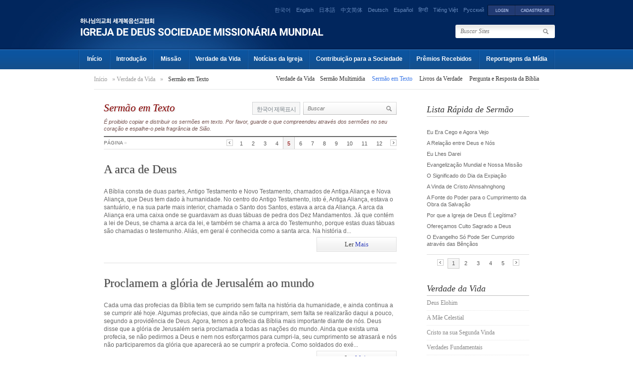

--- FILE ---
content_type: text/html; Charset=UTF-8
request_url: https://portugues.watv.org/truth/sermon/list.asp?page=5
body_size: 36240
content:

<!DOCTYPE html PUBLIC "-//W3C//DTD XHTML 1.0 Transitional//EN" "http://www.w3.org/TR/xhtml1/DTD/xhtml1-transitional.dtd">

<html xmlns="http://www.w3.org/1999/xhtml">
<head>
	


<meta name="format-detection" content="telephone=no">
<meta name="viewport" content="width=device-width,initial-scale=1.0,maximum-scale=1.0,minimum-scale=1.0,user-scalable=no,target-densitydpi=medium-dpi">
<meta http-equiv="Content-Type" content="text/html; charset=utf-8" />
<meta http-equiv="imagetoolbar" content="no" />
<title>Igreja de Deus Sociedade Missionária Mundial</title>
<link rel="stylesheet" type="text/css" href="https://wds.watv.org/css/logo.css?ver=202612216429">
<link rel="stylesheet" href="/truth/truth.css" type="text/css" />
<link rel="stylesheet" href="/truth/m-truth.css" type="text/css" />
<link rel="stylesheet" href="/m-common.css?ver=20220616" type="text/css" />
<link rel="stylesheet" href="/css/portugues.css" type="text/css" />
<script type="text/javascript" src="/js/common.js" charset="utf-8"></script>
<script type="text/javascript" src="/js/ActiveX.js" charset="utf-8"></script>
<!-- <script type="text/javascript" src="/js/MouseScript.js" charset="utf-8"></script> -->

<script type="text/javascript" src="/js/jquery/jquery-latest.js" charset="utf-8"></script>
<script type="text/javascript">
	$(document).ready(function(){
    if(getCookie('korTitle')=='Y'){
	    $(".langBtn").addClass("btnSel");
	    $(".langBtn").removeClass("btnKr");
	    $(".titKr").show();
   	}
   		
    $(".langBtn").click(function(){    	
    	$(this).toggleClass("btnKr");
    	$(this).toggleClass("btnSel");
    	$(".titKr").toggle();
    	
    	if($(this).hasClass('btnKr')== true){
    		setCookie('korTitle', '', -1)
    		//alert(getCookie('korTitle'))
    	}
    	else{
    		setCookie('korTitle', 'Y', 1)    		
    		//alert(getCookie('korTitle'))
    	}
    }); 
});

function searchForm(){
	var f = document.search;
    	
	f.action = "list.asp";
	f.submit();
}

</script>
<!-- 대표 영어 페이지를 canonical로 지정 -->
<link rel="canonical" href="https://watv.org/" />

<!-- hreflang: 모든 언어 버전과 연결 -->
<link rel="alternate" hreflang="en" href="https://watv.org/" />
<link rel="alternate" hreflang="ko" href="https://watv.org/ko/" />
<link rel="alternate" hreflang="es" href="https://watv.org/es/" />
<link rel="alternate" hreflang="hi" href="https://watv.org/hi/" />
<link rel="alternate" hreflang="vi" href="https://watv.org/vi/" />
<link rel="alternate" hreflang="pt-BR" href="https://watv.org/pt/" />
<link rel="alternate" hreflang="mn" href="https://watv.org/mn/" />
<link rel="alternate" hreflang="ne" href="https://watv.org/ne/" />
<link rel="alternate" hreflang="ru" href="https://watv.org/ru/" />
<link rel="alternate" hreflang="de" href="https://watv.org/de/" />
<link rel="alternate" hreflang="ja" href="https://watv.org/ja/" />
<link rel="alternate" hreflang="zh-Hans" href="https://watv.org/zh-hans/" />
<link rel="alternate" hreflang="id" href="https://watv.org/id/" />
<link rel="alternate" hreflang="zh-Hant" href="https://watv.org/zh-hant/" />

<!-- 기본/언어 미지정 시 루트로 -->
<link rel="alternate" hreflang="x-default" href="https://watv.org/" />

<script type="application/ld+json">
{
  "@context": "https://schema.org",
  "@type": "WebPage",
  "@id": "https://english.watv.org/#webpage",
  "url": "https://english.watv.org/",
  "inLanguage": "en",
  "isPartOf": {
    "@id": "https://watv.org/#website"
  },
  "about": {
    "@id": "https://watv.org/#organization"
  },
  "mainEntityOfPage": {
    "@id": "https://watv.org/#webpage"
  }
}
</script>



<!-- Google Analytics -->
<script>
  (function(i,s,o,g,r,a,m){i['GoogleAnalyticsObject']=r;i[r]=i[r]||function(){
  (i[r].q=i[r].q||[]).push(arguments)},i[r].l=1*new Date();a=s.createElement(o),
  m=s.getElementsByTagName(o)[0];a.async=1;a.src=g;m.parentNode.insertBefore(a,m)
  })(window,document,'script','https://www.google-analytics.com/analytics.js','ga');

  ga('create', 'UA-64642624-6', 'auto');
  ga('send', 'pageview');
  </script>
</head>

<body class="bgDivide">

<script type="text/javascript" >
// 로그인시 값유효성 검사
function SignInChk(f){
    f.FALSE_URL.value = document.location.href;
    if (f.SAVE_ID.checked){
        f.SAVE_ID.value=f.USER_ID.value;
    }
	if (f.USER_ID.value=='ID' || f.USER_ID.value=='')
	{
		alert("Digite seu ID");
		f.USER_ID.focus();
		return false;
	}else if (f.USER_PASSWD.value=='password' || f.USER_PASSWD.value=='')
	{
		alert(" Digite sua senha. ");
		f.USER_PASSWD.focus();
		return false;
	}
	return true;
} 
window.name = "signIn";

// 미디어 자동 로그인 (1:메인, 2:설교 목록, 3:새노래 채널)
function media_sign_chk(gb) {
	var mediaUrl = "";
	var lang = "pt";
	if (9 == 4) lang = "cn" ;
	
	if ("N" == "N" ) {	
		if (gb == 2){
			window.open("about:blank").location.href = "https://watvmedia.org/"+ lang + "/media/list" ;
		} else if (gb == 3){
			window.open("about:blank").location.href = "https://watvmedia.org/"+ lang + "/channel/newsong" ;
		} else {
			window.open("about:blank").location.href = "https://watvmedia.org/"+ lang + "/" ;
		}
	} else {
		if (gb == 2){
			mediaUrl = "/"+ lang + "/media/list" ;
		} else if (gb == 3){
			mediaUrl = "/"+ lang + "/channel/newsong" ;
		} else {
			mediaUrl = "/"+ lang + "/" ;
		}
		frmSc.action = "https://watvmedia.org/watvlogin.auto";
		frmSc.REDIRECT_URL.value = mediaUrl;
		frmSc.target = "_blank";
		frmSc.submit();
	}	
}

// 새노래나라 자동 로그인
function newsong_sign_chk() {
	frmSc.action = "https://watvnewsong.org/watvlogin.auto";
	frmSc.target = "_blank";
	frmSc.submit();		
}
</script>
<form name="frmSc" method="post" >
	<input type="hidden" name="EN_SIGN_CD" value="" />
	<input type="hidden" name="REDIRECT_URL" />
</form>
<input type="checkbox" id="m-lang" >
<label for="m-lang" class="Togglebtn"><p><span></span>언어<em></em><span></span></p></label>
<label for="m-lang" class="closer"></label>
<!--start.lan-->
  <div class="lan">
<div>
<span class="kor"><a href="https://zion.watv.org/" target="_blank">한국어</a></span>

	<span class="English"><a href="https://english.watv.org/truth/sermon/list.asp?page=5">English</a></span>

	<span class="Japanese"><a href="https://japanese.watv.org/truth/sermon/list.asp?page=5">日本語</a></span>

	<span class="Chinese"><a href="https://mediachn.watv.org/truth/sermon/list.asp?page=5">中文简体</a></span>

	<span class="German"><a href="https://german.watv.org/truth/sermon/list.asp?page=5">Deutsch</a></span>

	<span class="Spanish"><a href="https://espanol.watv.org/truth/sermon/list.asp?page=5">Español</a></span>

	<span class="Hindi"><a href="https://hindi.watv.org/truth/sermon/list.asp?page=5">हिन्दी</a></span>

	<span class="Vietnam"><a href="https://vn.watv.org/truth/sermon/list.asp?page=5">Tiếng Việt</a></span>

	<span class="Russian"><a href="https://ru.watv.org/truth/sermon/list.asp?page=5">Русский</a></span>

	<a href="#login" id="loginAnchor" class="loginTrigger" accesskey="L" title="Accesskey(L)">

	<img src="/images/portugues/btn_login.gif" alt="Login" class="btn" /></a><a href="https://join.watv.org/index.wmc?LANG_GB=POR" onclick="window.open(this.href,'watvJoin');return false;window.close();"  ><img src="/images/portugues/btn_sign.gif" alt="Cadastre-se" class="btn"  /></a></div></div>

<!--end.lan-->	  

<input type="checkbox" id="menustate" class="menustate">
<div id="ac-globalnav">
	<div class="ac-content">
		<div class="ac-gn-menu">
			<div class="ac-watvlogo">
				<!--<a href="/" class="ac-watvtext">Igreja de Deus Sociedade Missionária Mundial</a>-->
				
				<a href="https://watv.org/pt/" class="mobile-logo global-logo"><span class="blind">WATV</span></a>
				<div class="site-name"><a href="/" >World Mission Society Church of God</a></div>
			</div>
			<div class="ac-menuadmin">
				
				<a class="ac-link login-top" href="#" onclick="LoginM();" >Login</a><!--로그인 -->
				<a class="ac-link join-top" href="https://join.watv.org/index.wmc?LANG_GB=POR">Cadastre-se</a><!--회원가입 -->
				
			</div>
			<label class="ac-gn-menuicon-label" for="menustate" aria-hidden="true">
				<span class="ac-bread ac-bread-top">
					<span class="ac-crust ac-crust-top"></span>
				</span>
				<span class="ac-bread ac-bread-bottom">
					<span class="ac-crust ac-crust-bottom"></span>
				</span>
			</label>
		</div>
		<!-- 상단 끝-->
		<ul class="ac-gn-list">
			<li class="ac-gn-item ac-gn-item-menu">
				<a class="ac-link" href="/">Início</a>
			</li>
			<li class="ac-gn-item ac-gn-item-menu">
				
				
				<a class="ac-link" href="/intro/introduction.asp" title="Introdução">Introdução</a>
				<input type="checkbox" id="submenu-button1">
				<label for="submenu-button1" class="submenu-btn">부메뉴</label>
				<ul class="opensub1">
					<li><a href="/intro/introduction.asp"><em>Introdução</em></a></li>
					<li><a href="/intro/greetings.asp"><em>Mensagem de Boas Vindas</em></a></li>
					<li><a href="/intro/headquarters.asp"><em>Grande Assembleia</em></a></li>
					<li><a href="/intro/jerusalem.asp"><em>Templo da Nova Jerusalém</em></a></li>
					<!--교회연혁 메뉴 -->
					<li><a href="/intro/facilities.asp"><em>Departamentos Auxiliares </em></a></li>
					<li><a href="/intro/family.asp"><em>Sites Relacionados</em></a></li>      
				</ul>
				
				
			</li>
			<li class="ac-gn-item ac-gn-item-menu">
				
				<a class="ac-link"  href="/mission/worldwide.asp" title="Missão">Missão</a>
				
			</li>
			<li class="ac-gn-item ac-gn-item-menu">
				<a class="ac-link"  href="/truth/index.asp" title="Verdade da Vida">Verdade da Vida</a>
				<input type="checkbox" id="submenu-button2">
				<label for="submenu-button2" class="submenu-btn">부메뉴</label>
				<ul class="opensub2">
					<li><a href="/truth/truth_life/list.asp"><em>Verdade da Vida</em></a></li>
					<li><a href="#" onclick="media_sign_chk(2);" ><em>Sermão Multimídia</em></a></li>
					<li><a href="/truth/sermon/list.asp"><em>Sermão em Texto</em></a></li>
					<li><a href="/truth/book/list.asp"><em>Livros da Verdade</em></a></li>
					<li class="nav004_04"><a href="/truth/qna/list.asp"><em>Pergunta e Resposta da Bíblia</em></a></li>
				</ul>
			</li>
			<li class="ac-gn-item ac-gn-item-menu">
				<a class="ac-link"  href="/news/index.asp" title="Notícias da Igreja">Notícias da Igreja</a>
				<input type="checkbox" id="submenu-button3">
				<label for="submenu-button3" class="submenu-btn">부메뉴</label>
				<ul class="opensub3">
					<li><a href="/news/list.asp?menu=O"><em>Notícias Internacionais</em></a></li>
		      <li><a href="/news/list.asp?menu=I"><em>Notícias da Coreia do Sul</em></a></li>
		      <li><a href="/photo/index.asp"><em>Fotos de Notícias</em></a></li>
				</ul>
			</li>
			<li class="ac-gn-item ac-gn-item-menu">
				
					<a class="ac-link"  href="/social/index.asp" title="Contribuição para a Sociedade
">Contribuição para a Sociedade
</a>
				
				<input type="checkbox" id="submenu-button4">
				<label for="submenu-button4" class="submenu-btn">부메뉴</label>
				<ul class="opensub4">
					<li><a href="/social/list.asp"><em>Contribuição para a Sociedade
</em></a></li>
		      <li><a href="/social/teachings.asp"><em>Lições da Nossa Mãe</em></a></li>
				</ul>
			</li>
			<li class="ac-gn-item ac-gn-item-menu">
				<a class="ac-link" href="https://watvaward.org/pt" target="_blank" title="Prêmios Recebidos">Prêmios Recebidos<span class="newwin"></span></a>
			</li>
			<li class="ac-gn-item ac-gn-item-menu">
				<a class="ac-link"  href="/press/index.asp" title="Reportagens da Mídia
">Reportagens da Mídia
<span class="newwin"></span></a>
			</li>
			<li class="ac-gn-item ac-gn-item-menu">
				<a class="ac-link">
					<span class="ac-search">
						<form method="get" name="mainSearch" action="/search/index.asp" onsubmit="return goSearchProc(this,'Digite o termo a ser buscado');">
							<input type="hidden" name="mode" value="all" />
							<div class="search">
								<input type="text" name="mainSearch_txt" class="searchText" placeholder="Buscar Sites" maxlength="50" onfocus="clearField(this)" onblur="checkField(this);" /> 
		    				</div>
	  					</form>
					</span>
				</a>
			</li>
		</ul>
		
	</div>
</div>
<!--start#login-->
<div class="mwLogin">
  <div class="bg"></div>
  <div id="login" class="gLogin">
	<h3 class="loginTitle">Login</h3>
	<a href="#loginAnchor" class="close" title="close"><img src="/include/images/btn_sign_close.gif" onmouseover="this.src='/include/images/btn_sign_close_over.gif';" onmouseout="this.src='/include/images/btn_sign_close.gif';"></a>
	<form id="gLogin" class="gLogin" name="join" target="ifmSign" method="post" action="https://login.watv.org/foreigner/signin/sign_confirm.asp" onsubmit="return SignInChk(this);" >
	<input type="hidden" name="watv_language" value="portugues" />
	<input type="hidden" name="TRUE_URL"   value="https://portugues.watv.org/sign/sign_session.asp"  /> 
	<input type="hidden" name="FALSE_URL"  value="https://portugues.watv.org/index.asp"  /> 
	<input type="hidden" name="LANG_NO"  value="9"  />
	  <div class="gLoginleft">
		<div id="normalmenu" style="display:block;">
		  <p class="title">Bem-vindo(a)!</p>
		  Obrigado por visitar a página web da Igreja de Deus Sociedade Missionária Mundial.<br /><br />Você pode fazer login para acessar a área exclusiva para os membros da página web.

	 	</div>
		<div id="sorrymenu" style="display:none;">
		  <p class="title02"><a href="#" onclick="showHide('sorrymenu','normalmenu')" class="btnBack"><img src="/images/portugues/btn_back.gif"></a><img src="/include/images/icon_sorry.gif" alt="" class="icon" /> Desculpe-nos.</p>
		  A página web oficial da <br />Igreja de Deus não fornece <br />o nome de usuário nem senha on-line. <br />Pedimos que compreenda que isto é para <br />proteger a segurança de nossos usuários.<br /><br />Se você perguntar à sua igreja local, <br />encontrará seu ID ou senha <br />mais rápida e exatamente.<br />

		</div>
	  </div>
	 
      <div class="gLoginright">
		<fieldset>
		  <legend>Login</legend>
          <div class="iTit">Usuário</div>
		  <div class="iClear">
			<input type="text" class="iText uid" name="USER_ID" maxlength="30" class="loginText" value="" tabindex="1" />
		  </div>
          <div class="iTit">Senha</div>
		  <div class="iClear">
			<!--<label for="upw" class="iLabel">PASSWORD</label>--><input type="password" id="upw" class="iText upw" name="USER_PASSWD" AUTOCOMPLETE="OFF" maxlength="50" class="loginText" value="" tabindex="2" />
		  </div>
          <p class="forgot">
            <a href="https://guide.watv.org/member/pw.wmc" onclick="window.open(this.href,'searchPw','scrollbars=no,width=750,height=550');return false;window.close();" >Esqueceu-se da Senha?</a> / 
            <a href="https://join.watv.org" onclick="window.open(this.href,'watvJoin','scrollbars=no,width=750,height=550');return false;window.close();">Cadastre-se</a>
          </p>
		  <p class="keeping">
			<input name="SAVE_ID" type="checkbox" class="iCheck" id="keepid" value="" class="check" /><label for="keepid">Salvar o nome de usuário</label>
		  </p>
		  <!-- <p class="warning">...</p> -->
          <p>
            <input type="image" src="/images/portugues/btn_layer_login.gif" onmouseover="this.src='/images/portugues/btn_layer_login_over.gif';" onmouseout="this.src='/images/portugues/btn_layer_login.gif';">
          </p>
		</fieldset>
	  </div>
	</form>
  </div>
</div>
<!--end#login-->
<script type="text/javascript" src="/js/jquery/mwLogin.js"></script>
<iframe name="ifmSign" id="ifmSign" frameborder="0" width="0" height="0"></iframe>

<a name="top"></a>

<!--start.headerWrap-->
<div id="headerWrap">
  <!--start.in-->
  <div class="in">
	<script type="text/javascript">
	function LoginM(){
	  document.signFrm03.submit();
	}
	</script>
	<form name="signFrm03" method="post" action="https://login.watv.org/Foreigner/mobileweb/">
	  <input type="hidden" name="TRUE_URL" value="https://portugues.watv.org"  /> 
	  <input type="hidden" name="watv_language" value="portugues"  /> 
	</form>
	<!-- start.header -->
	<div class="header">
	  <div class="logo"><a href="/">World Mission Society Church of God<img src="/images/portugues/logo_2020.png" alt="Igreja de Deus Sociedade Missionária Mundial" class="png24" /></a></div>

	  
	  <form method="get" name="mainSearch" action="/search/index.asp" onsubmit="return goSearchProc(this,'Digite o termo a ser buscado');">
	    <input type="hidden" name="mode" value="all" />
	    <div class="search">
		  <input type="text" name="mainSearch_txt" class="searchText" value="Buscar Sites" maxlength="50" onfocus="clearField(this)" onblur="checkField(this);" /> 
		  <input type="image" src="/include/images/btn_search.gif" alt="Buscar" class="btn" />
	    </div>
	  </form>
	  
	  <!--start.navArea-->
  	  <div class="navArea">
  		<!--start.nav-->
		<div class="nav">
		  <ul class="superfish navi">
		  	<!--menu 1 home-->
			<li class="nav001"><a href="/">Início</a></li>
			
			<!--menu 2 introduction-->
			
				<li class="nav002"><a href="https://watv.org/pt/intro/" target="_blank" title="Introdução">Introdução</a></li>
			
		  
		  	<!--menu 3 world-->
			
				<li class="nav003"><a href="https://watv.org/pt/world/" target="_blank" title="Missão">Missão</a></li>
			
			
			<!--menu 4 truth-->
			<li class="nav004"><a href="/truth/index.asp" title="Verdade da Vida">Verdade da Vida</a>
	  	  	  <ul>
	 			<li><a href="/truth/truth_life/list.asp"><em>Verdade da Vida</em></a></li>
	  			<li><a href="#" onclick="media_sign_chk(2);" ><em>Sermão Multimídia</em></a></li>
	  			<li><a href="/truth/sermon/list.asp"><em>Sermão em Texto</em></a></li>
	  			<li><a href="/truth/book/list.asp"><em>Livros da Verdade</em></a></li>
	  			<li class="nav004_04"><a href="/truth/qna/list.asp"><em>Pergunta e Resposta da Bíblia</em></a></li>
	  	  	  </ul>
			</li>
			
			<!--menu 5 news-->
		    <li class="nav005"><a href="/news/index.asp" title="Notícias da Igreja">Notícias da Igreja</a>
	  	      <ul>
		  		<li><a href="/news/list.asp?menu=O"><em>Notícias Internacionais</em></a></li>
		  		<li><a href="/news/list.asp?menu=I"><em>Notícias da Coreia do Sul</em></a></li>
		  		<li><a href="/photo/index.asp"><em>Fotos de Notícias</em></a></li>
	      	  </ul>
			</li>
			
			<!--menu 6 contribution-->
			<li class="nav006">
				
					<a href="https://watv.org/pt/volunteer/" target="_blank" title="Contribuição para a Sociedade
">Contribuição para a Sociedade
</a>
				
		  	  <ul>
			    <li class="nav006_01"><a href="/social/list.asp"><em>Contribuição para a Sociedade
</em></a></li>
			    <li><a href="/social/teachings.asp"><em>Lições da Nossa Mãe</em></a></li>
		      </ul>
			</li>
			
			<!--menu 7 award-->
		    <!-- <li class="nav007"><a href="http://watvaward.org/" target="_blank" title="Prêmios Recebidos">Prêmios Recebidos</a></li> -->
		    
		    <li class="nav007">
			
				<a href="https://watvaward.org/pt" target="_blank" title="Prêmios Recebidos">Prêmios Recebidos</a>
			
		    </li>
		    
		    <!--menu 8 press-->
		    <li class="nav008">
			
				<a href="https://watvpress.org/pt" target="_blank" title="Reportagens da Mídia
">Reportagens da Mídia
</a>
			
		    </li>
		  </ul> 
		</div>
		<!-- end.nav -->
      </div>
      <!--end.navArea-->
	</div>
    <!--end.header-->
  </div>
  <!--end.in-->
</div>
<!--end.headerWrap-->
<!--
<script type="text/javascript" src="/js/jquery/superfish.js"></script>	
<script type="text/javascript">
//<![CDATA[
//	jQuery.noConflict();
	
jQuery('ul.superfish').superfish({ 
  delay:       200,									// one second delay on mouseout 
  animation:   {opacity:'show',height:'show'},		// fade-in and slide-down animation 
  speed:       'fast',								// faster animation speed 
  autoArrows:  true,								// disable generation of arrow mark-up 
  dropShadows: false								// disable drop shadows 
});
		
//]]>	
</script>
-->

<div class="subArea">
<div class="in">

<div id="chapternav" class="chapternav" >
	<div class="chapternav-wrapper">
		<div class="chapternav-items">
			<li class="chapternav-item">
				<a class="chapternav-link" href="/truth/truth_life/list.asp">
					Verdade da Vida
				</a>
			</li>
			<li class="chapternav-item">
				<a class="chapternav-link" href="#" onclick="media_sign_chk(2);" >Sermão Multimídia</a>
			</li> 
			<li class="chapternav-item">
				<a class="chapternav-link active" href="/truth/sermon/list.asp">
					Sermão em Texto
				</a>
			</li>
			<li class="chapternav-item">
				<a class="chapternav-link" href="/truth/book/list.asp">
					Livros da Verdade
				</a>
			</li>
			<li class="chapternav-item">
				<a class="chapternav-link" href="/truth/qna/list.asp">
					Pergunta e Resposta da Bíblia
				</a>
			</li>
		</div>
	</div>
</div>

<script type="text/javascript" >
	$('.chapternav-items').scrollLeft(100);
</script>

<!--start#routeArea-->
<div id="routeArea">
<p class="route"><span class="home"><a href="/">Início</a> » <a href="/truth/index.asp">Verdade da Vida</a></span> » </span><a href="/truth/sermon/list.asp">Sermão em Texto</a></p>
<p class="navSub"><a href="/truth/truth_life/list.asp"><em>Verdade da Vida</em></a><a href="#" onclick="media_sign_chk(2);" ><em>Sermão Multimídia</em></a> <a href="/truth/sermon/list.asp"><em class="this">Sermão em Texto</em></a> <a href="/truth/book/list.asp"><em>Livros da Verdade</em></a> <a href="/truth/qna/list.asp"><em>Pergunta e Resposta da Bíblia</em></a></p>
</div>
<!--end#routeArea-->

<!--start.subLeft-->
<div class="subLeft">



	<!--start.pageTitle-->
<div class="pageTitle text"><h2><a href="list.asp">Sermão em Texto</a></h2>
<span class="langBtn btnKr">한국어 제목표시<!--Mostrar o título em coreano--></span>
  <input type="checkbox" id="pagesearch">
  <label for="pagesearch" class="listsearchbtn">Toggle Button</label>
  <label for="pagesearch" class="searchcloser"></label>

  <div class="offcanvas">
		<form method="post" name="search" action="list.asp">
			<div class="search">
				<input type="text" name="searchString" class="searchText" maxlength="100" value="Buscar" style="ime-mode:disabled;" onblur="checkField(this)" onFocus="clearField(this)" /> 
				<input type="button" class="btn" onclick="searchForm();"/>
			</div>
		</form>
		<label for="pagesearch" class="searchcloserbtn"></label>
  </div>

</div>
<!--end.pageTitle-->

<div class="noticeCopyright">É proibido copiar e distribuir os sermões em texto. Por favor, guarde o que compreendeu através dos sermões no seu coração e espalhe-o pela fragrância de Sião.</div>


    <!--start.paginateArea-->
    <div class="paginateArea">

    <p class="page">PÁGINA <span class="arrow">»</span></p>

    <div id="paginateTop" class="paginate">
        <span class="pre"><a href="list.asp?page=4"><img src="/images/btn_prev.gif" alt="prev" /></a></span><a href="list.asp?page=1">1</a> <a href="list.asp?page=2">2</a> <a href="list.asp?page=3">3</a> <a href="list.asp?page=4">4</a> <strong>5</strong> <a href="list.asp?page=6">6</a> <a href="list.asp?page=7">7</a> <a href="list.asp?page=8">8</a> <a href="list.asp?page=9">9</a> <a href="list.asp?page=10">10</a> <a href="list.asp?page=11">11</a> <a href="list.asp?page=12">12</a> <span class="next"><a href="list.asp?page=6"><img src="/images/btn_next.gif" alt="next" /></a></span>
    </div>

    </div>
    <!--end.paginateArea-->

    <!--start.sermonList-->
    <div class="sermonList">
    
        <!--반복시작(8개반복)-->
        <div class="list">
        <h3><a href="content.asp?idx=2745&page=5">A arca de Deus</a></h3>
        <h4 class="titKr">여호와의 궤</h4>
        
        <p class="detail"><a href="content.asp?idx=2745&page=5">
A Bíblia consta de duas partes, Antigo Testamento e Novo Testamento, chamados de Antiga Aliança e Nova Aliança, que Deus tem dado à humanidade. No centro do Antigo Testamento, isto é, Antiga Aliança, estava o santuário, e na sua parte mais interior, chamada o Santo dos Santos, estava a arca da Aliança.

A arca da Aliança era uma caixa onde se guardavam as duas tábuas de pedra dos Dez Mandamentos. Já que contém a lei de Deus, se chama a arca da lei, e também se chama a arca do Testemunho, porque estas duas tábuas são chamadas o testemunho. Aliás, em geral é conhecida como a santa arca.

Na história d...</a></p>
        <div class="btnRead"><a href="content.asp?idx=2745&page=5"><span class="learn">Ler</span> Mais</a></div>
        </div>
        <!--반복끝-->
    
        <!--반복시작(8개반복)-->
        <div class="list">
        <h3><a href="content.asp?idx=2743&page=5">Proclamem a glória de Jerusalém ao mundo</a></h3>
        <h4 class="titKr">예루살렘의 영광을 세상에 선파하라</h4>
        
        <p class="detail"><a href="content.asp?idx=2743&page=5">
Cada uma das profecias da Bíblia tem se cumprido sem falta na história da humanidade, e ainda continua a se cumprir até hoje. Algumas profecias, que ainda não se cumpriram, sem falta se realizarão daqui a pouco, segundo a providência de Deus.

Agora, temos a profecia da Bíblia mais importante diante de nós. Deus disse que a glória de Jerusalém seria proclamada a todas as nações do mundo. Ainda que exista uma profecia, se não pedirmos a Deus e nem nos esforçarmos para cumpri-la, seu cumprimento se atrasará e nós não participaremos da glória que aparecerá ao se cumprir a profecia. Como soldados do exé...</a></p>
        <div class="btnRead"><a href="content.asp?idx=2743&page=5"><span class="learn">Ler</span> Mais</a></div>
        </div>
        <!--반복끝-->
    
        <!--반복시작(8개반복)-->
        <div class="list">
        <h3><a href="content.asp?idx=2742&page=5">Senão por mim</a></h3>
        <h4 class="titKr">나로 말미암지 않고는</h4>
        
        <p class="detail"><a href="content.asp?idx=2742&page=5">
O propósito de Deus ter dado aos seres humanos a Bíblia é para dar a salvação das suas almas. A Bíblia é um livro que nos desperta a sabedoria para a salvação (Ref. 1Pe. 1:9, 2Tm. 3:15-17). Mesmo crendo em Deus, se alguém não puder alcançar a salvação por não conhecer o caminho da salvação,  não haverá desgraça maior que esta. Para alcançar a salvação das nossas almas, precisamos compreender corretamente a Bíblia, que contém a palavra de Deus, e achar o caminho da salvação que Deus nos tem mostrado nela. Ali está a razão por que precisamos estudar diligentemente a Bíblia. 


Deus é o cam...</a></p>
        <div class="btnRead"><a href="content.asp?idx=2742&page=5"><span class="learn">Ler</span> Mais</a></div>
        </div>
        <!--반복끝-->
    
        <!--반복시작(8개반복)-->
        <div class="list">
        <h3><a href="content.asp?idx=2741&page=5">A fonte da água da vida</a></h3>
        <h4 class="titKr">생명수의 샘</h4>
        
        <p class="detail"><a href="content.asp?idx=2741&page=5">
Agora a salvação da Mãe Jerusalém está sendo pregada a todo o mundo, e muitas almas de todos os continentes estão chegando a Deus. Em qualquer lugar, a verdade sobre a Mãe é a chave mestra espiritual que abre as mentes fechadas de todas as pessoas. Que surpreendente!

Até aqueles que não queriam escutar a nossa pregação há alguns anos, agora abrem suas mentes e vêm à verdade. Isto seria impossível sem a verdade de Deus Mãe. A Bíblia profetiza que a água da vida fluirá de Jerusalém, e que toda criatura vivente que vive em enxames viverá por onde quer que passe esta água da vida. Desta vez, vamos c...</a></p>
        <div class="btnRead"><a href="content.asp?idx=2741&page=5"><span class="learn">Ler</span> Mais</a></div>
        </div>
        <!--반복끝-->
    
        <!--반복시작(8개반복)-->
        <div class="list">
        <h3><a href="content.asp?idx=2740&page=5">O juízo de Salomão e a Mãe</a></h3>
        <h4 class="titKr">솔로몬의 재판과 어머니</h4>
        
        <p class="detail"><a href="content.asp?idx=2740&page=5">
A Bíblia dá testemunho de Deus; a Bíblia testifica de Deus Elohim: Deus Pai e Deus Mãe. Os 66 livros da Bíblia nos falam constantemente não só da verdade de Deus Pai, mas também da verdade de Deus Mãe, mediante a relação entre Adão e Eva, a história da família de Abraão, a profecia da nova Jerusalém etc. 

Conhecer o Pai e a Mãe por Cristo é o mistério maior da Bíblia. O deus deste século (Satanás) tem cegado a mente das pessoas, para que lhes não resplandeça a luz do evangelho da glória de Cristo (2Co. 4:4).

Só os redimidos pelo sangue de Cristo podem receber a sabedoria e o conhecimento d...</a></p>
        <div class="btnRead"><a href="content.asp?idx=2740&page=5"><span class="learn">Ler</span> Mais</a></div>
        </div>
        <!--반복끝-->
    
        <!--반복시작(8개반복)-->
        <div class="list">
        <h3><a href="content.asp?idx=2739&page=5">O amor de Deus Mãe</a></h3>
        <h4 class="titKr">어머니 하나님의 사랑</h4>
        
        <p class="detail"><a href="content.asp?idx=2739&page=5">
Ao refletir no ano que acaba de passar, chegamos a entender que temos recebido abundante amor da nossa Mãe espiritual, da maneira que recebemos amor das nossas mães físicas.

Ainda que nos faltem habilidades e não tenhamos nada, Deus nos tem escolhido e nos guia ao eterno reino dos céus. Por esta razão, estamos realmente agradecidos a Deus. Ele está sempre conosco, permitindo-nos circunstâncias favoráveis e fornecendo-nos todo o necessário, com seu amor incondicional. Agora, vamos pensar um momento no amor da nossa Mãe celestial, que confia em nós ainda que nos falte em muitos aspectos, e que nos anima e no...</a></p>
        <div class="btnRead"><a href="content.asp?idx=2739&page=5"><span class="learn">Ler</span> Mais</a></div>
        </div>
        <!--반복끝-->
    
        <!--반복시작(8개반복)-->
        <div class="list">
        <h3><a href="content.asp?idx=2738&page=5">A água viva em meio à sede</a></h3>
        <h4 class="titKr">기근 속의 생수</h4>
        
        <p class="detail"><a href="content.asp?idx=2738&page=5">
“No deserto a água é mais preciosa do que o ouro, e para uma ovelha perdida um pastor se requer mais do que o rei.” Esta é uma parte do diálogo do filme animado “O Príncipe do Egito”. Que palavra mais correta! Para uma ovelha perdida, um pastor que a guia é o que mais precisa. Para um viajante num vasto deserto, a água é o que se precisa mais urgentemente.

Se não houvesse uma só gota de água pela seca, que sentido teria o ouro ou o poder? A vida não pode manter-se sem água.

O mesmo acontece com a vida da nossa alma. A menos que nossa alma seja abastecida com água da vida, que é a palavra da verdade d...</a></p>
        <div class="btnRead"><a href="content.asp?idx=2738&page=5"><span class="learn">Ler</span> Mais</a></div>
        </div>
        <!--반복끝-->
    
        <!--반복시작(8개반복)-->
        <div class="list">
        <h3><a href="content.asp?idx=2737&page=5">A cidade santa Jerusalém</a></h3>
        <h4 class="titKr">거룩한 성 예루살렘</h4>
        
        <p class="detail"><a href="content.asp?idx=2737&page=5">
Nesta época, a glória de Jerusalém está iluminando o mundo inteiro segundo a profecia da Bíblia, e ouve-se que os filhos de Sião de todo o mundo estão vindo a Jerusalém. Ao ver estes sinais, podemos perceber que a glória de Jerusalém se expandirá em breve a Samaria e até aos confins da terra como Deus profetizou.

Através da Bíblia, vamos estudar a realidade de Jerusalém cuja glória iluminará todas as nações, e as bênçãos que receberão os que participam dessa glória.


 A cidade santa Jerusalém
Cristo vem pela segunda vez para nos dar a salvação (Hb. 9:28). Através da profecia do livro d...</a></p>
        <div class="btnRead"><a href="content.asp?idx=2737&page=5"><span class="learn">Ler</span> Mais</a></div>
        </div>
        <!--반복끝-->
    

    <!--start#paginateDown-->
    <div id="paginateDown">

    <div id="paginateCenter" class="paginate">
            <span class="pre"><a href="list.asp?page=4"><img src="/images/btn_prev.gif" alt="prev" /></a></span><a href="list.asp?page=1">1</a> <a href="list.asp?page=2">2</a> <a href="list.asp?page=3">3</a> <a href="list.asp?page=4">4</a> <strong>5</strong> <a href="list.asp?page=6">6</a> <a href="list.asp?page=7">7</a> <a href="list.asp?page=8">8</a> <a href="list.asp?page=9">9</a> <a href="list.asp?page=10">10</a> <a href="list.asp?page=11">11</a> <a href="list.asp?page=12">12</a> <span class="next"><a href="list.asp?page=6"><img src="/images/btn_next.gif" alt="next" /></a></span>
    </div>

    </div>
    <!--end#paginateDown-->

    </div>
    <!--end.sermonList-->

</div>
<!--end.subLeft-->

<!--start.subRight-->
<div class="subRight">


    <iframe id="ifm_sermon" src="/truth/ifm_truth.asp?idx=&page=" frameborder="0" width="100%" scrolling="no" allowtransparency="true" ></iframe>
    <div id="rTruth">
<h3>Verdade da Vida</h3>
<ul>
<li class="first"><a href="/truth/truth_life/content_elohim.asp">Deus Elohim</a></li>
<li><a href="/truth/truth_life/content_mother.asp">A Mãe Celestial</a></li>
<li><a href="/truth/truth_life/content_secondcoming.asp">Cristo na sua Segunda Vinda</a></li>
<li><a href="/truth/truth_life/content_fundamental.asp">Verdades Fundamentais</a></li>
<li><a href="/truth/truth_life/content_feast.asp">Sete Festas de Três Tempos</a></li>
<li><a href="/truth/truth_life/content_soul.asp">Sobre a Alma</a></li>
</ul>
</div>

    <iframe id="ifm_qna" src="/truth/ifm_qna.asp?idx=&page=" frameborder="0" width="100%" scrolling="no" allowtransparency="true" ></iframe>


</div>
<!--end.subRight-->

</div>
</div>

<div id="footer">
<div class="btnTop"><a href="#top"><img src="/images/portugues/btn_top.gif" alt="Para cima" /></a></div>

<!-- <div class="nav"><a href="/">Início</a>  <span class="bar">ㅣ</span>  <a href="/intro/introduction.asp">Introdução</a>  <span class="bar">ㅣ</span>  <a href="/mission/worldwide.asp">Missão</a>  <span class="bar">ㅣ</span>  <a href="/truth/index.asp">Verdade da Vida</a>  <span class="bar">ㅣ</span>  <a href="/news/index.asp">Notícias da Igreja</a>  <span class="bar">ㅣ</span>  <a href="/social/index.asp">Contribuição para a Sociedade
</a>  <span class="bar">ㅣ</span>  <a href="/awards/index.asp">Prêmios Recebidos</a>  <span class="bar">ㅣ</span>  <a href="/press/index.asp">Reportagens da Mídia
</a></div> -->

<div class="copy">
<img src="/images/portugues/copy.gif"  alt="IGREJA DE DEUS SOCIEDADE MISSIONÁRIA MUNDIAL" />
<p>© 2010 da Igreja de Deus Sociedade Missionária Mundial. Todos os direitos reservados.
</p>
<p class="address">P.O. Box 119, Seongnam Bundang Post Office, Bundang-gu, Seongnam-si, Gyeonggi-do, Coreia / Telefone: 82-31-738-5999 / Fax: 82-31-738-5998<span class="btEmail"><a href="https://guide.watv.org/qna/email.wmc"><img src="/images/portugues/btn_email.gif" alt="Consultas de Usuários" /></a></span></p>
</div>
<div class="footer-link">
	<ul>
		<li><a href="https://guide.watv.org/pledge/agreePrivacy.jsp">Política de Gerenciamento de Informações Pessoais </a></li>
		<li><a href="https://guide.watv.org/qna/email.wmc">Consultas de Usuários</a></li>
	</ul>
</div>
</div>


</body>
</html>

--- FILE ---
content_type: text/html; Charset=UTF-8
request_url: https://portugues.watv.org/truth/ifm_truth.asp?idx=&page=
body_size: 3083
content:

<!DOCTYPE html PUBLIC "-//W3C//DTD XHTML 1.0 Transitional//EN" "http://www.w3.org/TR/xhtml1/DTD/xhtml1-transitional.dtd">

<html xmlns="http://www.w3.org/1999/xhtml">
<head>



<meta http-equiv="Content-Type" content="text/html; charset=utf-8" />
<meta http-equiv="imagetoolbar" content="no" />
<title>Igreja de Deus Sociedade Missionária Mundial</title>
<link rel="stylesheet" type="text/css" href="https://wds.watv.org/css/logo.css?ver=202612216432">
<link rel="stylesheet" href="/truth/truth.css" type="text/css" />
<link rel="stylesheet" href="/css/portugues.css" type="text/css" />
<script type="text/javascript" src="/js/common.js" charset="utf-8"></script>
<script type="text/javascript" src="/js/ActiveX.js" charset="utf-8"></script>
<script type="text/javascript" src="/js/MouseScript.js" charset="utf-8"></script>
<script type="text/javascript" src="/js/jquery/jquery-latest.js" charset="utf-8"></script>
<script type="text/javascript">
function init(){
    var doc = document.getElementById("rSermon");
    if(doc.offsetHeight != 0){
        pageheight = doc.offsetHeight + 0;
        parent.document.getElementById("ifm_sermon").height = pageheight+"px";
    }
}
window.onload = function(){
    init();
}
</script>
</head>

<body>
<div id="rSermon">
<h3><a href="/truth/sermon/list.asp" target="_parent">Lista Rápida de Sermão</a></h3>
<ul>

    <li><a href="/truth/sermon/content.asp?idx=3554&rightpage=1" target="_parent">Eu Era Cego e Agora Vejo</a></li>

    <li><a href="/truth/sermon/content.asp?idx=3553&rightpage=1" target="_parent">A Relação entre Deus e Nós</a></li>

    <li><a href="/truth/sermon/content.asp?idx=3552&rightpage=1" target="_parent">Eu Lhes Darei</a></li>

    <li><a href="/truth/sermon/content.asp?idx=3551&rightpage=1" target="_parent">Evangelização Mundial  e Nossa Missão</a></li>

    <li><a href="/truth/sermon/content.asp?idx=3489&rightpage=1" target="_parent">O Significado do Dia da Expiação</a></li>

    <li><a href="/truth/sermon/content.asp?idx=3451&rightpage=1" target="_parent">A Vinda de Cristo Ahnsahnghong</a></li>

    <li><a href="/truth/sermon/content.asp?idx=3356&rightpage=1" target="_parent">A Fonte do Poder para o Cumprimento da Obra da Salvação</a></li>

    <li><a href="/truth/sermon/content.asp?idx=3338&rightpage=1" target="_parent">Por que a Igreja de Deus É Legítima?</a></li>

    <li><a href="/truth/sermon/content.asp?idx=3315&rightpage=1" target="_parent">Ofereçamos Culto Sagrado a Deus</a></li>

    <li><a href="/truth/sermon/content.asp?idx=3272&rightpage=1" target="_parent">O Evangelho Só Pode Ser Cumprido através das Bênçãos</a></li>

</ul>

<div id="paginateRight" class="paginate">
<span class="pre"><img src="/images/btn_prev.gif" alt="prev" /></span>
<strong>1</strong>
<a href="ifm_truth.asp?page=2&idx=">2</a>
<a href="ifm_truth.asp?page=3&idx=">3</a>
<a href="ifm_truth.asp?page=4&idx=">4</a>
<a href="ifm_truth.asp?page=5&idx=">5</a>
<span class="next"><a href="ifm_truth.asp?page=6&idx=" class="next"><img src="/images/btn_next.gif" alt="next" /></a></span>

</div>
</div>
</body>
</html>

--- FILE ---
content_type: text/html; Charset=UTF-8
request_url: https://portugues.watv.org/truth/ifm_qna.asp?idx=&page=
body_size: 2168
content:

<!DOCTYPE html PUBLIC "-//W3C//DTD XHTML 1.0 Transitional//EN" "http://www.w3.org/TR/xhtml1/DTD/xhtml1-transitional.dtd">

<html xmlns="http://www.w3.org/1999/xhtml">
<head>
	


<meta http-equiv="Content-Type" content="text/html; charset=utf-8" />
<meta http-equiv="imagetoolbar" content="no" />
<title>Igreja de Deus Sociedade Missionária Mundial</title>
<link rel="stylesheet" type="text/css" href="https://wds.watv.org/css/logo.css?ver=202612216432">
<link rel="stylesheet" href="/truth/truth.css" type="text/css" />
<link rel="stylesheet" href="/css/portugues.css" type="text/css" />
<script type="text/javascript" src="/js/common.js" charset="utf-8"></script>
<script type="text/javascript" src="/js/ActiveX.js" charset="utf-8"></script>
<script type="text/javascript" src="/js/MouseScript.js" charset="utf-8"></script>
<script type="text/javascript" src="/js/jquery/jquery-latest.js" charset="utf-8"></script>
<script type="text/javascript">
function init(){
    var doc = document.getElementById("rQna");
    if(doc.offsetHeight != 0){
        pageheight = doc.offsetHeight + 0;
        parent.document.getElementById("ifm_qna").height = pageheight+"px";
    }
}
window.onload = function(){
    init();
}
</script>
</head>

<body>
<div id="rQna">
<h3><a href="/truth/qna/list.asp" target="_parent">Pergunta e Resposta da Bíblia</a></h3>
<ul>

    <li><a href="/truth/qna/content.asp?idx=3001&qnapage=1" target="_parent">O nome de Jesus não se encontra no...</a></li>

    <li><a href="/truth/qna/content.asp?idx=2978&qnapage=1" target="_parent">Há muitas pessoas no mundo que ass...</a></li>

    <li><a href="/truth/qna/content.asp?idx=2951&qnapage=1" target="_parent">Por que Jesus veio em forma humana ...</a></li>

    <li><a href="/truth/qna/content.asp?idx=2907&qnapage=1" target="_parent">Todas as igrejas afirmam pregar o e...</a></li>

    <li><a href="/truth/qna/content.asp?idx=2871&qnapage=1" target="_parent">Na Bíblia há uma cena que Jesus r...</a></li>

</ul>


<div id="paginateRight" class="paginate">
<span class="pre"><img src="/images/btn_prev.gif" alt="prev" /></span>
<strong>1</strong>
<span class="next"><img src="/images/btn_next.gif" alt="next" /></span>

</div>

</div>
</body>
</html>

--- FILE ---
content_type: text/css
request_url: https://portugues.watv.org/truth/truth.css
body_size: 3976
content:
@charset "utf-8";
@import url(/common.css);

.clearBoth{clear:both;height:1px;zoom:1;display:table;width:100%}

.mediaList .pageTitle{border-bottom:solid 2px #000}
.pageTitle { height:58px; position:relative;border-bottom:solid 2px #656565}
.pageTitle.text{border-bottom:none}
.pageTitle h2{float: left; position: absolute; line-height: 3.6; font-size: 21px; font-weight: normal; color: #800; font-family: georgia; font-style: italic; text-shadow: #ccc 1px 1px 3px}
.pageTitle h2 a{color:#800;font-style:italic}

.pageTitle .langBtn{cursor:pointer;display:block;position:absolute;right:195px;top:25px;height:18px;padding:6px 8px 0 8px;cursor:pointer;letter-spacing:-1px}
.pageTitle .btnKr{border:1px solid #d0d2d5;background-color:#f7f7f7;color:#788188}
.pageTitle .btnSel{border:1px solid #4f5357;background-color:#5d6064;color:#dfdfe0}

.pageTitle .search{position:absolute;right:0;top:25px;width:179px;width:180px;height:27px;background:url(/images/bg_search.gif) right 0 no-repeat;padding:4px 0 0 10px;text-align:left;}
.pageTitle .search .searchText{width:150px;font-size:11px;font-family:arial;color:#777;font-style:italic;background-color:transparent;border:0;left: 0;position: relative;top: 3px;}
.pageTitle .search .btn{padding: 0;position: absolute;top: 8px;right: 10px;float: right;border: 0;background: url(/include/images/btn_search.gif)no-repeat;background-size: 12px;width: 12px;}
.pageTitle .btnArea{width:200px;text-align:right;position:absolute;top:26px;right:0;color:#333;font-family:georgia}
.pageTitle .btnArea a{width:73px;color:#444;border:solid 1px #dfdfdf;padding:3px 0;display:inline-block;margin:0 0 0 -1px;text-align:center;background:url(/images/btn_list_bg.gif) 0 0 no-repeat}
.pageTitle .btnArea a:hover{color:#333;text-decoration:none;border:solid 1px #c1c1c1;background-position:0 -22px}
*html .pageTitle .btnArea a{margin:0 0 0 -1px}
.noticeCopyright{clear:both;font-size:11px;color:#765552;line-height:1.3;border-bottom:solid 2px #656565;padding:0 0 8px 0}

.pageTab{width:100%;display:table;border-bottom:solid 2px #656565;padding:0 0 16px 0}
.pageTab ul{display:table;border-bottom:solid 1px #2f3142;border-left:solid 1px #2f3142;height:26px}
.pageTab li{float:left;width:196px;height:26px;background:#3f4254;border-right:solid 1px #2f3142}
.pageTab li a{color:#fffefe;font-family:Georgia;font-weight:bold;display:block;text-align:center;padding:7px 0 0 0}
.pageTab li a:hover{text-decoration:none}
.pageTab li.thisOn{background:#626d82}

.sermonList{border-top:solid 1px #dfdfdf}
.sermonList .list{clear:both;border-bottom:solid 1px #dfdfdf}
.sermonList .list h3{font-size:24px;font-family:georgia;color:#444;font-weight:normal;line-height:1.2;padding:26px 0 8px 0}
.sermonList .list h3 a{color:#444;text-shadow: #ccc 1px 1px 3px}
.sermonList .list h3 a:hover{border-bottom:dashed 1px #ccc;text-decoration:none}
.sermonList .list .titKr{display:none;font-family:Dotum Regular;color:#8f8f8f;font-size:12px;letter-spacing:-1px;font-weight:normal}
.sermonList .list .detail{color:#666;line-height:1.4;text-shadow: #ccc 1px 1px 3px;text-shadow:none;padding:15px 0 0 0}
.sermonList .list .detail a{color:#666}

.qnaList { border-top:solid 1px #dfdfdf}
.qnaList .list{clear:both;border-bottom:solid 1px #dfdfdf}
.qnaList .list h3{font-size:20px;font-family:georgia;color:#444;font-weight:normal;line-height:1.2;padding:26px 0 8px 0}
.qnaList .list h3 em{font-size:20px;color:#880000;font-weight:normal}
.qnaList .list h3 a{color:#444;text-shadow:#ccc 1px 1px 3px}
.qnaList .list h3 a:hover{border-bottom:dashed 1px #ccc;text-decoration:none}
.qnaList .list .detail{color:#666;line-height:1.4;text-shadow:#ccc 1px 1px 3px;text-shadow:none}
.qnaList .list .detail em{font-size:20px;color:#2d3bba;font-style:italic}
.qnaList .list .detail a{color:#666}
.qnaList .list .empty{text-align:center;padding:30px 0}

.videoList{border-top:solid 1px #dfdfdf}
.videoList .list{clear:both;border-bottom:solid 1px #dfdfdf;width:100%;display:table;padding:0 0 25px 0}
.videoList .list h3{font-size:20px;font-family:georgia;color:#444;font-weight:normal;padding:26px 0 0 0}
.videoList .list h3 a{color:#444;text-shadow: #ccc 1px 1px 3px}
.videoList .list h3 a:hover{border-bottom:dashed 1px #ccc;text-decoration:none}
.videoList .list .titKr{display:none;font-family:Dotum Regular;color:#8f8f8f;font-size:12px;padding:7px 0 0 0;letter-spacing:-1px;font-weight:normal}

.videoList .list .detail{float:left;width:470px;color:#666;line-height:1.4;text-shadow:#ccc 1px 1px 3px;text-shadow:none;padding:16px 0 0 0}
.videoList .list .detail a{color:#666}
.videoList .list .info{float:right;width:90px;font-size:11px;font-family:'Trebuchet MS';color:#babbc2}
.videoList .list .info em{font-style:normal;color:#95969e}
.videoList .list .info .ico{clear:both;margin:7px 0 0 0}
.videoList .list .info .icoV{display:inline-block;background:#f75162;color:#fff;border:solid 1px #dc2c3e;padding:1px 2px 0 2px;text-shadow:0 -1px 0 #d24553;text-transform:uppercase;font-size:10px;font-family:'Myriad Pro'}
.videoList .list .info .icoA{display:inline-block;background:#19bcb5;color:#fff;border:solid 1px #079e98;padding:1px 2px 0 2px;text-shadow:0 -1px 0 #15a09a;text-transform:uppercase;font-size:10px;font-family:'Myriad Pro'}

.btnLearn{height:52px;text-align:right;font-size:13px;font-family:georgia;padding:4px 0 0 0}
.btnLearn a{width:113px;text-align:center;color:#2d3bba;font-style:italic;border:solid 1px #dfdfdf;padding:6px 0;display:inline-block;background:#fefefe url(/images/bg_btn_more.gif) 0 bottom repeat-x}
.btnLearn a .learn{color:#444;font-style:italic}
.btnLearn a:hover .learn{color:#2d3bba}
.btnLearn a:hover{text-decoration:none;color:#2d3bba;border:solid 1px #8496f2;font-style:italic}

.btnRead{height:52px;text-align:right;font-size:13px;font-family:georgia;padding:4px 0 0 0}
.btnRead a{width:113px;text-align:center;color:#2d3bba;border:solid 1px #dfdfdf;padding:6px 0;display:inline-block;background:#fefefe url(/images/bg_btn_more.gif) 0 bottom repeat-x}
.btnRead a .learn{color:#444}
.btnRead a:hover .learn{color:#2d3bba}
.btnRead a:hover{text-decoration:none;color:#2d3bba;border:solid 1px #8496f2}

.btnAll{height:52px;text-align:right;font-size:13px;font-family:georgia;padding:4px 0 0 0;margin:-22px 0 0 0}
.btnAll a{width:130px;text-align:center;color:#800;border:solid 1px #dfdfdf;padding:6px 0;display:inline-block;background:#fefefe url(/images/bg_btn_all.gif) 0 bottom repeat-x}
.btnAll a:hover{text-decoration:none;color:#2d3bba;border:solid 1px #8496f2;font-style:italic}

.truthListM{clear:both;padding:30px 0 0 0;margin:0 0 5px 0}
.truthListM h2{}
.truthListM .left{float:left}
.truthListM .right{float:right}
.truthListM .row{clear:both;zoom:1;padding:28px 0 0 0;border-top:1px solid #E8E8E8}
.truthListM .none{padding:0;border:none !important}
.truthListM .list{width:276px;padding:0 0 20px 0}
.truthListM .list h3{font-size:21px;color:#934c13;font-family:georgia;font-weight:normal;padding:0 0 8px 0;letter-spacing:-1px}
.truthListM .list h3 a{color:#924c13}
.truthListM .list p	{color:#333}
.truthListM .list p a{color:#333}
.truthListM .list h5{font:italic 12px/16px Georgia;color:#6b2c0d}
.truthListM .list h5 a{color:#6b2c0d}
.truthListM .list .subLink{padding:8px 0}
.truthListM .list .subLink li{background:url(/truth/images/icon_arrow_single.gif) 0 7px no-repeat;padding:0 0 0 8px;font:11px/18px Arial}
.truthListM .list .subLink li a{color:#666}
.truthListM .list .btn{text-align:right;color:#666}
.truthListM .list .btn a{color:#666;font-style:italic;background:url(/truth/images/icon_arrow.gif) 0 5px no-repeat;padding:0 0 0 9px}
.truthListM .list .btn a:hover{color:#800;background:url(/truth/images/icon_arrow_over.gif) 0 5px no-repeat}

.sermonListM{clear:both;padding:22px 0 0 0;border-top:solid 2px #656565}
.sermonListM h2{font-size:26px;font-weight:normal;color:#880000;font-family:georgia;text-shadow:#ccc 1px 1px 3px;padding:0 0 10px 0;height:88px}
.sermonListM h2 a{color:#880000}
.sermonListM .first{border-top:none !important}
.sermonListM .first h3{padding:0 0 15px 0 !important}
.sermonListM .list{clear:both;border-top:solid 1px #dfdfdf}
.sermonListM .list h3{font-size:21px;font-family:georgia;color:#274564;font-weight:normal;padding:26px 0 15px 0}
.sermonListM .list h3 a{color:#274564;text-shadow: #ccc 1px 1px 3px}
.sermonListM .list h3 a:hover{border-bottom:dashed 1px #ccc;text-decoration:none}
.sermonListM .list .detail{color:#666;line-height:1.4;text-shadow:#ccc 1px 1px 3px;text-shadow:none}
.sermonListM .list .detail a{color:#666}

.videoListM{clear:both;padding:22px 0 0 0;border-top:solid 2px #656565}
.videoListM h2{font-size:26px;font-weight:normal;color:#880000;font-family:georgia;font-style:italic;text-shadow:#ccc 1px 1px 3px;padding:0 0 10px 0;height:88px}
.videoListM h2 a{color:#880000;font-style:italic}
.videoListM .first{border-top:none !important}
.videoListM .first h3{padding:0 0 15px 0 !important}
.videoListM .list{clear:both;border-top:solid 1px #dfdfdf;width:100%;display:table;padding:0 0 25px 0}
.videoListM .list h3{font-size:21px;font-family:georgia;color:#274564;font-weight:normal;padding:26px 0 15px 0}
.videoListM .list h3 a{color:#274564;text-shadow:#ccc 1px 1px 3px}
.videoListM .list h3 a:hover{border-bottom:dashed 1px #ccc;text-decoration:none}
.videoListM .list .detail{float:left;width:470px;color:#666;line-height:1.4;text-shadow:#ccc 1px 1px 3px;text-shadow:none}
.videoListM .list .detail a{color:#666}
.videoListM .list .detail a:hover{text-decoration:none}
.videoListM .list .info{float:right;width:90px;font-size:11px;font-family:'Trebuchet Ms';color:#babbc2}
.videoListM .list .info em{font-style:normal;color:#95969e}
.videoListM .list .info .ico{clear:both;padding:7px 0 0 0}
.videoListM .list .info .icoV{display:inline-block;background:#f75162;color:#fff;border:solid 1px #dc2c3e;padding:1px 2px 0 2px;text-shadow:0 -1px 0 #d24553;text-transform:uppercase;font-size:10px;font-family:'Myriad Pro'}
.videoListM .list .info .icoA{display:inline-block;background:#19bcb5;color:#fff;border:solid 1px #079e98;padding:1px 2px 0 2px;text-shadow:0 -1px 0 #15a09a;text-transform:uppercase;font-size:10px;font-family:'Myriad Pro'}

#linkMenu{float:left;margin:0 0 40px 0;width:592px;border-bottom:1px solid #848484;overflow:hidden}
#linkMenu li{margin:0;padding:0}
#linkMenu li a{padding-left:19px;float:left;width:573px}
#linkMenu li a:hover{text-decoration:none}
#linkMenu li a.opened{background:url(/truth/images/bg_menu_on.gif) 0 0 repeat-x;border-top:1px solid #303030;font:18px/32px Georgia;color:#FFF;text-shadow:1px 1px 2px #768199}
#linkMenu li a.closed{background:url(/truth/images/bg_menu_off.gif) 0 0 repeat-x;border-top:1px solid #D6D6D6;font:15px/32px Georgia;color:#333;text-shadow:1px 1px 2px #CBCBCB}
#linkMenu li ul{padding:0 0 0 2px;float:left;height:145px;overflow:hidden}
#linkMenu li ul li{padding:0 0 0 2px;font:13px/20px Arial}
#linkMenu li ul li a{clear:both;_width:auto;border:none;color:#333}
#linkMenu li ul li a:hover{color:#800}

.sermonCont{}
.sermonCont h2{font-size:24px;font-family:georgia;font-weight:normal; color:#333; text-shadow: #ccc 1px 1px 3px; padding:24px 0 10px 0; text-shadow:1px 1px 2px #CBCBCB; line-height:1.2;}
.sermonCont .con { font-size:14px; color:#444; line-height:1.4; text-align:left; padding:0 0 30px 0;}
.sermonCont .con h4 { font-size:20px; font-family:georgia; font-weight:normal; color:#222; padding:0 0 4px 0; text-align:left;}
.sermonCont .con .verse { color:#800; font-family:georgia;}

.qnaCont { }
.qnaCont h2 { font-size:21px; font-family:georgia; font-weight:normal; color:#333; text-shadow: #ccc 1px 1px 3px; padding:24px 0 24px 0; text-shadow:1px 1px 2px #CBCBCB; border-bottom:solid 1px #dfdfdf; line-height:1.2;}
.qnaCont h2 em { font-size:24px; color:#880000; font-style:normal;}
.qnaCont .con { font-size:14px; color:#444; line-height:1.4; text-align:left; padding:20px 0 30px 0;}
.qnaCont .con em { font-size:24px; color:#2d3bba; font-style:italic; font-family:georgia;}
.qnaCont .con h4 { font-size:20px; font-family:georgia; font-weight:normal; color:#222; font-style:italic; padding:0 0 4px 0; text-align:left;}
.qnaCont .con .verse { color:#800; font-family:georgia; font-style:italic;}

.btnDown { clear:both; height:50px; text-align:right; color:#444; font-size:13px; font-family:georgia; }
.btnDown a { width:93px; color:#444; border:solid 1px #dfdfdf; padding:6px 0 5px 0; display:inline-block; text-align:center; background:url(/images/bg_btn_down.gif) 0 0 repeat-x;}
.btnDown a:hover { color:#2d3bba; text-decoration:none; border:solid 1px #6379e5; background:#fff url(/images/bg_btn_down_over.gif) 0 bottom no-repeat}
*html .btnDown a { margin:0 0 0 -1px;}

.subRight { padding:30px 50px 0 50px;}

#rSermon { padding:0 0 30px 0;}
#rSermon h3 { padding:0 0 3px 0; border-bottom:solid 1px #bcbcbc; font-size:18px; font-family:georgia; color:#333; font-weight:normal; margin:0 0 12px 0; font-style:italic;}
#rSermon h3 a { color:#333; font-style:italic;}
#rSermon ul { border-bottom: solid 1px #ddd; padding:12px 0 6px 0;}
#rSermon li { font-size:11px; color:#666; padding:0 0 8px 0; line-height:1.3;}
#rSermon li a { color:#666;}
#rSermon li a:hover { color:#222;}
#rSermon li.thisOn a { color:#222; text-decoration:underline;}

#rQna { padding:0 0 30px 0;}
#rQna h3 { padding:0 0 3px 0; border-bottom:solid 1px #bcbcbc; font-size:18px; font-family:georgia; color:#333; font-weight:normal; margin:0 0 12px 0; font-style:italic;}
#rQna h3 a { color:#333; font-style:italic;}
#rQna ul { border-bottom:solid 1px #ddd;}
#rQna li { font-size:11px; color:#666; padding:0 0 8px 0; line-height:1.3;}
#rQna li a { color:#666;}
#rQna li a:hover { color:#222;}
#rQna li.thisOn a { color:#222; text-decoration:underline;}

#rTruth { width:207px !important; padding:0 0 30px 0;}

.videoTitle { background:url(/truth/images/bg_video_title.gif) 0 0 repeat; width:100%; display:table; height:54px;}
.videoTitle h3 { float:left; padding:20px 0 0 28px;}
.videoTitle .down { float:right; padding:21px 20px 0 8px;}
.videoTitle .downEx { float:right; font-size:10px; color:#777777; font-family:arial; padding:22px 0 0 0;}

.videoWrap { height:426px; background:url(/truth/images/bg_video.jpg) 0 0 no-repeat; border-bottom:solid 1px #131313;}
.videoWrap .videoArea { float:left; width:640px; margin:19px 0 0 17px; background:#000000;}
.videoWrap .videoArea #gallery { width:640px; height:360px; overflow:hidden;}
.videoWrap .videoCon { float:right; width:270px; margin:19px 0 0 0;}
.videoWrap .videoCon h4 { background:url(/truth/images/video_bar.gif) 0 0 no-repeat; padding:8px 10px 10px 0; font-size:23px; font-family:georgia; color:#d9dae0; font-weight:lighter;}
.videoWrap .videoCon ul { margin:0 0 23px 0;}
.videoWrap .videoCon li { float:left; font-size:11px; color:#797a85; font-family:trebuchet MS, arial; padding:0 0 2px 0; margin:0 25px 0 0; list-style:none;}
.videoWrap .videoCon li .bar { color:#3b3b40;}
.videoWrap .videoCon .detail { clear:both; font-size:12px; color:#797a85; font-family:"trebuchet MS", arial; height:220px; margin:0 1px 0 0; padding:0 20px 0 0; overflow-y:auto; text-align:justify; line-height:1.5 !important;}
.videoWrap .videoCon .btn { padding:30px 0 0 0;}
.videoWrap .videoCon .btn span { height:auto; display:inline-block; border:solid 1px #040404; margin:0 -1px 0 -1px; background:#3e3a37 url(/images/bg_btn_media.gif) 0 0 repeat-x; }
.videoWrap .videoCon .btn a:hover { text-decoration:none;}
.videoWrap .videoCon .btn em { font-style:normal; display:block; width:124px; text-align:center; color:#bdbdbd; text-shadow:0 -1px 0 #11100f; text-transform:uppercase; font-weight:bold; padding:5px 0 5px 0; border:solid 1px #55514b; border-bottom:none;}
.videoWrap .videoCon .btn .btnVideo { background-image:url(/images/icon_video.gif); background-repeat:no-repeat; background-position:28px 6px;}
.videoWrap .videoCon .btn .btnAudio { background-image:url(/images/icon_audio.gif); background-repeat:no-repeat; background-position:28px 6px;}
.videoWrap .videoCon .btn .thisOn { background:#7b6e58 url(/images/bg_btn_media_on.gif) 0 0 repeat-x;}
.videoWrap .videoCon .btn .thisOn em { color:#ffffff; border:solid 1px #b1a28a; border-bottom:none;}
.videoWrap .videoCon .btn .thisOn .btnVideo { background-image:url(/images/icon_audio_on.gif);}
.videoWrap .videoCon .btn .thisOn .btnAudio { background-image:url(/images/icon_audio_on.gif);}
.videoWrap .videoCon .btn .none { background:#494949 url(/images/bg_btn_media_none.gif) 0 0 repeat-x;}
.videoWrap .videoCon .btn span { height:auto; display:inline-block; border:solid 1px #040404; margin:0 -1px 0 -1px; background:#3e3a37 url(/images/bg_btn_media.gif) 0 0 repeat-x; }
.videoWrap .videoCon .btn .none em { color:#7a7a7a; text-shadow:0 -1px 0 #373737;}
.videoWrap .videoCon .btn .none .btnVideo { background-image:url(/images/icon_audio_none.gif);}
.videoWrap .videoCon .btn .none .btnAudio { background-image:url(/images/icon_audio_none.gif);}

.videoWrap .videoCon .btnCom { clear:both; width:251px; background:url(/truth/images/bg_line.gif) 0 0 repeat-x; margin:6px 0 0 0; padding:8px 0 0 0; color:#4a2406;}
.videoWrap .videoCon .btnCom .btnCheck { display:block; color:#e1e1e1; font-family:georgia; text-align:center; background:url(/truth/images/btn_completed_not.gif) 0 0 no-repeat; line-height:29px; text-shadow:0 -1px 0 #131313;}
.videoWrap .videoCon .btnCom .btnCheck:hover { text-decoration:none; background:url(/truth/images/btn_completed_not_over.gif) 0 0 no-repeat;}
.videoWrap .videoCon .btnCom .btnCheck img { padding:0 0 3px 0;}
.videoWrap .videoCon .btnCom .btnCheckOn { display:block; background:url(/truth/images/btn_completed.gif) 0 0 no-repeat; text-align:center; height:29px; color:#4a2406; font-family:georgia; text-shadow:0 1px 0 #f0e5c2; line-height:29px;}
.videoWrap .videoCon .btnCom .btnCheckOn:hover { text-decoration:none;}



.videoWrap .videoCon .detail a{
box-shadow: rgb(39, 39, 39) 0 1px 0;
font-weight:100;
font-size:11px;
display:inline-block;
padding:0 8px;
background-color:rgb(51, 51, 51);
color:rgb(255, 255, 255);
text-align:center;
text-decoration:none;
line-height:23px;
margin:20px 0 14px 0;
border-width:1px;
border-style:solid;
border-color:rgb(27, 27, 27);
border-image:initial;
border-radius:2px; 
letter-spacing: 0;
 }

.videoWrap .videoCon .detail a .youtube_ico { background:url(/truth/images/youtube.gif) 0 0 no-repeat; background-size:16px; width:16px; height:12px; display:inline-block; vertical-align:top; margin:5px 5px 5px 0} 
.videoList .list .detail a{display:none}

/* start - 오디오설교 갤러리에 사용 */
.rslides {
  position: relative;
  list-style: none;
  overflow: hidden;
  width: 100%;
  padding: 0;
  margin: 0;
  }

.rslides li {
  -webkit-backface-visibility: hidden;
  position: absolute;
  display: none;
  width: 100%;
  left: 0;
  top: 0; 
  }

.rslides li:first-child {
  position: relative;
  display: block;
  float: left;
  }

.rslides img {
  display: block;
  height: auto;
  float: left;
  width: 100%;
  border: 0;
  }
/* end - 오디오설교 갤러리에 사용 */

.truthBookWrap {width:880px;margin:0 auto}
.truthBookTitle{text-align:center;border-bottom:2px solid #373d4a;/* margin:0 0 65px 0 */}
.truthBookTitle .title {font-family:georgia; color:#010101; font-weight:normal; /* font-style:italic; */font-size:22px;padding:38px 0 18px 0;}
.truthBookTitle .summary {font-family:Arial; color:#2f3ab8; font-weight:normal; font-size:20px;width:780px;margin:0 auto}
.truthBookTitle .subtext {font-family:Arial; color:#777777; font-weight:normal; font-size:12px;padding:15px 0 39px 0;/* width:780px; */margin:0 auto;line-height:1.4}
.truthnone {display:none}



--- FILE ---
content_type: text/css
request_url: https://portugues.watv.org/css/portugues.css
body_size: 1339
content:
@charset "utf-8";

.noticeCopyright{font-style:italic}
#indexQueen a{font-size:15px}
#indexQueen a:before{margin-bottom:4px}
#indexQueen a:after{margin-top:9px}

#queenPop h3{font-size:30px}
#queenPop .explain{font-size:17px}
#queenPop .meaning{font-size:15px;margin:0 0 40px 0}

#indexFooter .map dl{float:left;padding:0 45px 0 0;}

#routeArea .navSub em{padding:0 0 1px 11px;display:inline-block;}
#routeArea .navSub a em{padding:0 0 1px 11px;}
.introStyle #routeArea .navSub{width:520px !important;top:10px !important;}

.greetings{height:1250px !important;}

.btnRead a{width:143px;}

.teachingWrap .teaCon{width:620px;}
.teachingWrap .teaCon dd{font-size:17px;}
.teachingWrap .teaTitle .explain{font-size:18px;}

.table_style ul .column1{width:204px;}
.table_style ul .column2{width:135px;}
.table_style ul .column3{width:229px;}
.table_style ul .column4{width:156px;}
.table_style ul .column5{width:156px;}

ul.navi li.nav001 a{width:60px;}
ul.navi li.nav002 a{width:86px;}
ul.navi li.nav003 a{width:70px;}
ul.navi li.nav004 a{width:117px;}
ul.navi li.nav005 a{width:122px;}
ul.navi li.nav006 a{width:201px;}
ul.navi li.nav007 a{width:139px;}
ul.navi li.nav008 a{width:150px;}

.nav004_04 em{letter-spacing:-1px;}
.nav006_01 em{letter-spacing:-1px;}

#rPress .title h3{font-size:17px;}

.searchTitle .search{left:140px;}
.searchTitle .search_result{left:563px;}

#peruATVLayer .con .atvTitle{padding:28px 0 0 0;}
#peruATVLayer .con .atvMsg{height:80px;}
.headQ .explain{font-family:georgia;}

.introSubject h3{padding:10px 0 0 0;}
.jerusalem .spacing{padding:0 0 0 6px;}
.jerEx{width:550px;}

.facBtn a{width:160px;text-align:center;color:#2d3bba;font-style:italic;border:solid 1px #dfdfdf;padding:6px 0;display:inline-block;background:#fefefe url(/images/bg_btn_more.gif) 0 bottom repeat-x;}
.facBtn a:hover{text-decoration:none;color:#2d3bba;border:solid 1px #8496f2;font-style:italic;background:#fefefe url(/images/bg_btn_more.gif) 0 bottom repeat-x;}
.facCon03{clear:both;width:860px;height:370px;border-bottom:1px solid #bcbcbc;padding:0;margin-bottom:30px;}

.official .siteLink .ex01{font-size: 16px;}

.btnRead a{width:160px;}
.teachingWrap .teaTitle .explain{font-size:21px;}

.introStyle #routeArea .navSub{width:655px;top:10px !important; line-height: 1.3; text-align: right; padding: 4px;}

#peruATVLayer .title h3{padding:12px 0 0 19px !important;}
#pass2012Layer .title h3{padding:12px 0 0 19px !important;}
#usaCH5Layer .title h3{padding:12px 0 0 19px !important;}

.sermonListM .btnAll a{width:190px !important;}
.btnAll a{width:140px !important;}
#awardsList .btnAll a{width:210px !important;}

.introBtn ,.introBtn a{padding:0 0 7px 0;}
.introM .right{float:right;width:165px; }

/*.albumTab1{width:168px !important;}
.albumTab2{width:120px !important;}
.albumTab3{width:120px !important;}
.albumTab4{width:120px !important;}
.albumTab5{width:120px !important;}
.albumTab6{width:230px !important;}*/

.pageTitleCon h2{font-size:21px;}

.tabcontent{font-size:12px;}
#sc2 .bar{padding:0 5px;}

.mainDown .awardArea01 .title h3{font-size:12px;}

.btnChurch{top:850px;}
.btnChurch .introBtn{width:165px;}
.btnChurch .introBtn a{font-size:12px; }
.btnChurch .first a{padding:8px 20px;}

.truthBookWrap .content {height:410px;}
ul.thumbs li.poline a {padding:6px 11px 4px 14px; letter-spacing:-0.1px;line-height:1.1;}

@media only screen and (max-width: 960px) {
    .facBtn a {
        width: auto;
        text-align: center;
        color: #2D82D7;
        font-style: normal;
        border: 0;
        padding: 6px 0;
        display: inline-block;
        background: 0;
    }

    .facBtn a:hover {
        text-decoration: none;
        color: #2D82D7;
         border: 0; 
        font-style: normal;
        background:0
}
.greetings{height: auto!important}
.familyCon dl:nth-child(17){border-bottom: 1px solid #e6e6e6;}
.familyCon dl:nth-child(18){border:0}
.teachingWrap .teaCon{width:100%;}
.teachingWrap .teaCon{width:100%;}
.searchTitle .search{left:0;}
.btnAll a{width:100% !important;}
.sermonListM .btnAll a{width:100% !important;}
}


/*21st Melchizedek Literary Awards*/
.pop-wrap.global.por .layerNotice .text-title span{line-height:1.4}
@media (min-width:575px){
	.pop-wrap.global.por .layerNotice .text-title{font-size:26px}
}

/*22nd Melchizedek Literary Awards*/
@media (min-width:561px){
.modal-melchizedek .title{font-size:28px !important}
}
